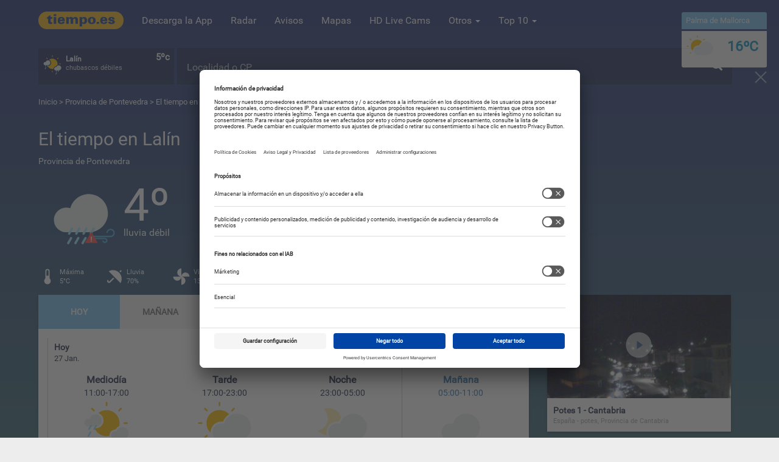

--- FILE ---
content_type: text/html; charset=UTF-8
request_url: https://www.tiempo.es/pontevedra-lalin-es0pv0025.html
body_size: 125528
content:
<!DOCTYPE html>
<!--[if lt IE 7]>
<html class="no-js lt-ie9 lt-ie8 lt-ie7"> <![endif]-->
<!--[if IE 7]>
<html class="no-js lt-ie9 lt-ie8"> <![endif]-->
<!--[if IE 8]>
<html class="no-js lt-ie9"> <![endif]-->
<!--[if gt IE 8]>
<html class="no-js"> <![endif]-->
<html lang="es">
    <head>
        <meta charset="utf-8">
        <meta http-equiv="X-UA-Compatible" content="IE=edge" />
        <meta name="google-site-verification" content="xU6DQit_2ZKl2sMSYlz-js4zZzpJohLkyfDix83W2O8" />
        <title>El Tiempo en Lalín (Pontevedra)</title>
                                                <meta name="description" content="El Tiempo en Lalín (Pontevedra) para hoy y los próximos 16 días con temperaturas y probabilidad de lluvia." />
                                <meta name="keywords" content="El tiempo en Lalín, tiempo en Lalín, el tiempo, Lalín, previsión del tiempo, temperaturas, lluvias, 16 días" />                <meta name="revisit-after" content="1 day" />
                                    <meta name="locality" content="Lalín, Provincia de Pontevedra, España" />
                                                        <meta property="og:image" content="https://www.tiempo.es/build/img/logo/tiempoes.jpg" />
                                    <meta property="og:description" content="El Tiempo en Lalín (Pontevedra) para hoy y los próximos 16 días con temperaturas y probabilidad de lluvia." />
                                <meta property="og:type" content="city" />
                                <meta property="og:title" content="El Tiempo en Lalín (Pontevedra)" />                <meta property="og:url" content="https://www.tiempo.es/pontevedra-lalin-es0pv0025.html" />
                <meta property="og:site_name" content="tiempo.es" />
                <meta property="og:locale" content="es_ES" />
                <meta property="og:locale:alternate" content="es_AR" />
                <meta property="og:locale:alternate" content="es_CO" />
                <meta property="og:locale:alternate" content="es_CL" />
                <meta property="og:locale:alternate" content="es_MX" />
                                    <meta property="og:latitude" content="42.65"/>
                                                    <meta property="og:longitude" content="-8.11667"/>
                                                    <meta name="og:locality" content="Lalín">
                                                    <meta name="og:country-name" content="España">
                
                                                        <meta name="twitter:card" content="summary_large_image" />
                <meta name="twitter:site" content="@mitiempoes" />
                <meta name="twitter:creator" content="@mitiempoes" />
                <meta name="twitter:title" content="El Tiempo en Lalín (Pontevedra)" />
                <meta name="twitter:description" content="El Tiempo en Lalín (Pontevedra) para hoy y los próximos 16 días con temperaturas y probabilidad de lluvia." />
                <meta name="twitter:image" content="https://www.tiempo.es/build/img/logo/tiempoes.jpg" />
                                                                        <meta name="robots" content="index, follow">
                    
            <link rel="canonical" href="https://www.tiempo.es/pontevedra-lalin-es0pv0025.html" />
                <meta name="viewport" content="width=device-width, initial-scale=1, minimal-ui=1">
                    <link rel="alternate" type="application/rss+xml" title="RSS" href="/pontevedra-lalin-es0pv0025-rss.xml" />
                <link rel="image_src" href="https://www.tiempo.es/build/img/logo/tiempoes.jpg" />
        <link rel="shortcut icon" href="/favicon.ico" type="image/x-icon">
        <link rel="icon" type="image/x-icon" href="/favicon.ico"/>

        <meta name="apple-mobile-web-app-capable" content="yes" />
        <meta name="apple-mobile-web-app-status-bar-style" content="black" />
        <meta name="apple-mobile-web-app-title" content="Tiempo.es" />

        <link rel="apple-touch-icon" sizes="57x57" href="/apple-icon-57x57.png"/>
        <link rel="apple-touch-icon" sizes="60x60" href="/apple-icon-60x60.png"/>
        <link rel="apple-touch-icon" sizes="72x72" href="/apple-icon-72x72.png"/>
        <link rel="apple-touch-icon" sizes="76x76" href="/apple-icon-76x76.png"/>
        <link rel="apple-touch-icon" sizes="114x114" href="/apple-icon-114x114.png"/>
        <link rel="apple-touch-icon" sizes="120x120" href="/apple-icon-120x120.png"/>
        <link rel="apple-touch-icon" sizes="144x144" href="/apple-icon-144x144.png"/>
        <link rel="apple-touch-icon" sizes="152x152" href="/apple-icon-152x152.png"/>
        <link rel="apple-touch-icon" sizes="180x180" href="/apple-icon-180x180.png"/>
        <link rel="icon" type="image/png" sizes="192x192"  href="/android-icon-192x192.png"/>
        <link rel="icon" type="image/png" sizes="32x32" href="/favicon-32x32.png"/>
        <link rel="icon" type="image/png" sizes="96x96" href="/favicon-96x96.png"/>
        <link rel="icon" type="image/png" sizes="16x16" href="/favicon-16x16.png"/>
        <link rel="manifest" href="/manifest.json"/>
        <meta name="msapplication-TileColor" content="#ffffff">
        <meta name="msapplication-TileImage" content="/ms-icon-144x144.png">
        <meta name="theme-color" content="#ffffff">
                        <link href="/build/css/css_frontend.css?v=1712234890616" rel="stylesheet" />
            <!--[if gte IE 9]
            <link href="/build/css/css_gteIE9.css?v=1712234890616" rel="stylesheet" />
            <![endif]-->
        
    <link href="/build/css/css_pred.css?v=1712234890616" rel="stylesheet" />

        <script id="usercentrics-cmp"
                data-settings-id="skQuftcqq"
                src="https://app.usercentrics.eu/browser-ui/latest/loader.js"
                data-tcf-enabled>
        </script>

        <script>
            var googletag = googletag || {};
            googletag.cmd = googletag.cmd || [];

            function UC_UI_recall() {
                if (typeof UC_UI !== "undefined") {
                    window.cmpuishownForced = true;

                    UC_UI.showSecondLayer().then(function () {
                        document.body.classList.remove('hide-cmp');
                    }).catch(function (error) {
                        console.error(error);
                    });
                }

                return false;
            }
        </script>



                    <!--[if lt IE 9]>
            <script src="/build/js/js_ltIE9.js?v=1643111638134"></script>
            <![endif]-->
                                        <!-- webcomponents polyfill -->
        <!--<script src="/build/js/js_webcomponents.js?v=1643111638134"></script>-->
        <!-- Polymer webcomponents -->
        <!--<link rel="import" href="/build/webcomponents/elements.html" /> -->
    </head>
    <body class="gradient day rain">
                                <header>
    <div class="container">
        <nav class="navbar navbar-default">
            <div class="navbar-header">
                <a href="/" class="logo-toggle" title="tiempo.es"><img src="/build/img/logo/tiempo-logo.png" alt="tiempo.es" title="tiempo.es" /></a>
                <button type="button" class="navbar-toggle" data-toggle="collapse" data-target="#mainNavigation">
                    <span class="icon-bar"></span>
                    <span class="icon-bar"></span>
                    <span class="icon-bar"></span>
                </button>
            </div>
            <div class="navbar-collapse collapse" id="mainNavigation">
                <ul class="nav navbar-nav navbar-left">
                    <li class="logo visible-sm visible-md visible-lg hidden-xs"><a href="/" title="tiempo.es"><img src="/build/img/logo/tiempo-logo.png" alt="tiempo.es" title="tiempo.es" /></a></li>
                    <li><a href="https://www.app.tiempo.es/" title="Descarga la App" target="_blank">Descarga la App</a></li>
                    <li><a href="/radar-de-lluvia/" title="Radar">Radar</a></li>
                    <li><a href="/avisos/" title="Avisos meteorológicos">Avisos </a></li>
                                        <li><a href="/mapas-meteorologicos.html" title="Mapas">Mapas</a></li>
                    <li><a href="/livecams/" title="HD Live Cams">HD Live Cams</a>
                    <li class="dropdown">
                        <a data-toggle="dropdown" class="dropdown-toggle" href="javascript:;" title="Otros">Otros <span class="caret"></span></a>
                        <ul class="dropdown-menu">
                            <li id="tmpTweb"><a href="/tiempo-en-tu-web" title="El tiempo en tu web"><div class="menu-icon widget"></div> Tiempo en tu Web</a></li>
                            <li><a href="/mundo/" title="Mundo"><div class="menu-icon mundo"></div> Mundo</a></li>
                            <li><a href="/playas/" title="Playas"><div class="menu-icon playas"></div> Playas</a></li>
                            <li role="separator" class="divider"></li>
<li class="headsection">Especiales festivos y eventos</li>
<li role="separator" class="divider"></li>
                                                                                                                                                            <li class="holy"><a href="/especial/festivales-de-musica.html" title="Festivales de música">Festivales de música</a></li>
            
                            <li role="separator" class="divider"></li>
                            <li class="divided"><a href="/especiales" title="Indice de especiales">Más especiales</a></li>
                        </ul>
                    </li>
                    <li class="dropdown">
                        <a data-toggle="dropdown" class="dropdown-toggle" href="javascript:;" title="Top 10">Top 10 <span class="caret"></span></a>
                        <ul class="dropdown-menu" id="top10">
                            <li
                                    data-symbol="63"
                                    data-temp-min="10"
                                    data-temp-max="16"
                                    data-city="Sevilla"
                                    data-url="/sevilla-sevilla-es0se0093.html"
                                ><a href="/sevilla-sevilla-es0se0093.html" title="El tiempo en Sevilla"><div class="icon"><svg><use xlink:href="/build/svg/wicons.svg#d_63"></use></svg></div><div class="name"><span style="color: #0b97c4">16ºC</span>
                                            &nbsp;&nbsp;
                                            Sevilla
                                        </div></a></li><li
                                    data-symbol="2"
                                    data-temp-min="13"
                                    data-temp-max="19"
                                    data-city="Valencia"
                                    data-url="/valencia-valencia-es0va0240.html"
                                ><a href="/valencia-valencia-es0va0240.html" title="El tiempo en Valencia"><div class="icon"><svg><use xlink:href="/build/svg/wicons.svg#d_2"></use></svg></div><div class="name"><span style="color: #0b97c4">19ºC</span>
                                            &nbsp;&nbsp;
                                            Valencia
                                        </div></a></li><li
                                    data-symbol="60"
                                    data-temp-min="9"
                                    data-temp-max="14"
                                    data-city="Barcelona"
                                    data-url="/barcelona-barcelona-es0bc0020.html"
                                ><a href="/barcelona-barcelona-es0bc0020.html" title="El tiempo en Barcelona"><div class="icon"><svg><use xlink:href="/build/svg/wicons.svg#d_60"></use></svg></div><div class="name"><span style="color: #0b97c4">14ºC</span>
                                            &nbsp;&nbsp;
                                            Barcelona
                                        </div></a></li><li
                                    data-symbol="60"
                                    data-temp-min="5"
                                    data-temp-max="9"
                                    data-city="Madrid"
                                    data-url="/madrid-madrid-es0ma0079.html"
                                ><a href="/madrid-madrid-es0ma0079.html" title="El tiempo en Madrid"><div class="icon"><svg><use xlink:href="/build/svg/wicons.svg#d_60"></use></svg></div><div class="name"><span style="color: #0b97c4">9ºC</span>
                                            &nbsp;&nbsp;
                                            Madrid
                                        </div></a></li><li
                                    data-symbol="3"
                                    data-temp-min="9"
                                    data-temp-max="12"
                                    data-city="Gijón"
                                    data-url="/asturias-gijon-es0as0024.html"
                                ><a href="/asturias-gijon-es0as0024.html" title="El tiempo en Gijón"><div class="icon"><svg><use xlink:href="/build/svg/wicons.svg#d_3"></use></svg></div><div class="name"><span style="color: #0b97c4">12ºC</span>
                                            &nbsp;&nbsp;
                                            Gijón
                                        </div></a></li><li
                                    data-symbol="2"
                                    data-temp-min="13"
                                    data-temp-max="18"
                                    data-city="Alicante"
                                    data-url="/alicante-alicante-es0al0013.html"
                                ><a href="/alicante-alicante-es0al0013.html" title="El tiempo en Alicante"><div class="icon"><svg><use xlink:href="/build/svg/wicons.svg#d_2"></use></svg></div><div class="name"><span style="color: #0b97c4">18ºC</span>
                                            &nbsp;&nbsp;
                                            Alicante
                                        </div></a></li><li
                                    data-symbol="0"
                                    data-temp-min="16"
                                    data-temp-max="19"
                                    data-city="Las Palmas de Gran Canaria"
                                    data-url="/las_palmas-las_palmas_de_gran_canaria-es0lp0016.html"
                                ><a href="/las_palmas-las_palmas_de_gran_canaria-es0lp0016.html" title="El tiempo en Las Palmas de Gran Canaria"><div class="icon"><svg><use xlink:href="/build/svg/wicons.svg#d_0"></use></svg></div><div class="name"><span style="color: #0b97c4">19ºC</span>
                                            &nbsp;&nbsp;
                                            Las Palmas de Gran Canaria
                                        </div></a></li><li
                                    data-symbol="2"
                                    data-temp-min="14"
                                    data-temp-max="16"
                                    data-city="Palma de Mallorca"
                                    data-url="/islas_baleares-palma_de_mallorca-es0ba0043.html"
                                ><a href="/islas_baleares-palma_de_mallorca-es0ba0043.html" title="El tiempo en Palma de Mallorca"><div class="icon"><svg><use xlink:href="/build/svg/wicons.svg#d_2"></use></svg></div><div class="name"><span style="color: #0b97c4">16ºC</span>
                                            &nbsp;&nbsp;
                                            Palma de Mallorca
                                        </div></a></li><li
                                    data-symbol="1"
                                    data-temp-min="13"
                                    data-temp-max="20"
                                    data-city="Murcia"
                                    data-url="/murcia-murcia-es0mu0031.html"
                                ><a href="/murcia-murcia-es0mu0031.html" title="El tiempo en Murcia"><div class="icon"><svg><use xlink:href="/build/svg/wicons.svg#d_1"></use></svg></div><div class="name"><span style="color: #0b97c4">20ºC</span>
                                            &nbsp;&nbsp;
                                            Murcia
                                        </div></a></li><li
                                    data-symbol="60"
                                    data-temp-min="13"
                                    data-temp-max="17"
                                    data-city="Málaga"
                                    data-url="/malaga-malaga-es0mg0067.html"
                                ><a href="/malaga-malaga-es0mg0067.html" title="El tiempo en Málaga"><div class="icon"><svg><use xlink:href="/build/svg/wicons.svg#d_60"></use></svg></div><div class="name"><span style="color: #0b97c4">17ºC</span>
                                            &nbsp;&nbsp;
                                            Málaga
                                        </div></a></li>                        </ul>
                    </li>
                </ul>
                            </div>
        </nav>
    </div>
</header>
                                    <div class="container" id="headerContainer">
    <div id="headerWidgets">
        <div class="widget-box" id="widget-3">
            <div class="caja geo">
            </div>
        </div>
        <div class="widget-box" id="widget-0">
            <div class="caja">
            </div>
        </div>
        <div class="widget-box" id="widget-1">
            <div class="caja">
            </div>
        </div>

        <div class="widget-box" id="widget-2" style="display: none;">
            <div class="caja"></div>
        </div>
    </div>
    <div id="search">
        <div class="form-group">
            <div id="cont-search">
                            </div>
        </div>
    </div>
</div>                <div id="breadcumb" class="container">
            <a href="/" rel="nofollow" title="Inicio">Inicio</a> &gt; <a
        href="/pontevedra-es3113208.html" title="Provincia de Pontevedra"> Provincia de Pontevedra </a> &gt;
    <h1>El tiempo
        en Lalín  (Provincia de Pontevedra)</h1>
        </div>
                <div class="container" id="mainPrediction">
    <div class="city">
        <div class="name">
            <h2>El tiempo en Lalín</h2>
            <div class="prov">
                <span class="cityExtend">Provincia de Pontevedra &nbsp;</span>
            </div>
        </div>
        <div class="social">

        </div>
    </div>
                        <div class="body">
        <div class="ico" style="position:relative;">
                            <div class="wind-flag">
                    <svg>
                        <use xlink:href="/build/svg/icons.svg#alert_wind"></use>
                    </svg>
                </div>
                        <svg><use xlink:href="/build/svg/wicons.svg#d_63"></use></svg>
        </div>
        <div class="temp" style="width:auto; max-width: 300px;">
            <div class="tmp">4º</div>
            <div class="txt">lluvia débil</div>
        </div>
        
        
<div class="advicesCont">
        <div class="advices">
        
                    <p>Lloverá de forma débil en las próximas horas</p>
        
                                                                                                                                                                                                                                                                                                                                                                                                                                                                                                                                                                                                                                                                                                <p> Posibilidad de rachas de viento hasta 50 km/h</p>
                        </div>
    </div>    </div>
    <div class="info">
        <div class="item">
            <div class="ico">
                <svg><use xlink:href="/build/svg/icons.svg#ic_white_temp"></use></svg>
            </div>
            <div class="txt">
                                    Máxima<br/>5°C
                            </div>
        </div>
        <div class="item">
            <div class="ico">
                <svg><use xlink:href="/build/svg/icons.svg#ic_white_rain"></use></svg>
            </div>
            <div class="txt">
                Lluvia<br/>70%
            </div>
        </div>
        <div class="item">
            <div class="ico">
                <svg><use xlink:href="/build/svg/icons.svg#ic_white_wind"></use></svg>
            </div>
            <div class="txt">
                Viento SO<br/>13 km/h
            </div>
        </div>
        <div class="item">
            <div class="ico">
                <svg><use xlink:href="/build/svg/icons.svg#ic_white_sunrise"></use></svg>
            </div>
            <div class="txt">
                Salida<br/>08:51
            </div>
        </div>
        <div class="item">
            <div class="ico">
                <svg><use xlink:href="/build/svg/icons.svg#ic_white_sunset"></use></svg>
            </div>
            <div class="txt">
                Puesta<br/>18:38
            </div>
        </div>
        <div class="item">
            <div class="ico">
                <svg><use xlink:href="/build/svg/icons.svg#ic_white_sun_hours"></use></svg>
            </div>
            <div class="txt">
                Horas<br/>0
            </div>
        </div>
    </div>
    
        
<div class="advicesContHor">
        <div class="advices">
        
                <div class="item">Lloverá de forma débil en las próximas horas</div>
        
                                                                                                                                                                                                                                                                                                                                                                                                                                                                                                                                                                                                                                                                                            <div class="item">Posibilidad de rachas de viento hasta 50 km/h</div>
                        </div>
    </div></div>            <div class="container">
            <div class="row">
                <div class="col-lg-9 col-md-9 col-sm-12 col-xs-12" id="contentLeft">
                        <div class="wrapper">
                


<!-- Desktop navigation menu -->
<div class="visible-sm visible-md visible-lg hidden-xs mainMenu" id="pred-search-desktop">
                    <a href="/pontevedra-lalin-es0pv0025.html" title="HOY">
        <div class="item pred active ">HOY</div>
    </a>
                <a href="/el-tiempo-manana/pontevedra-lalin-es0pv0025.html" title="MAÑANA">
        <div class="item pred  ">MAÑANA</div>
    </a>
                <a href="/el-tiempo-pasado-manana/pontevedra-lalin-es0pv0025.html" title="P. MAÑANA">
        <div class="item pred  ">P. MAÑANA</div>
    </a>
                <a href="/el-tiempo/para-7-dias/pontevedra-lalin-es0pv0025.html" title="7 DÍAS">
        <div class="item pred  ">7 DÍAS</div>
    </a>
                <a href="/el-tiempo/para-16-dias/pontevedra-lalin-es0pv0025.html" title="16 DÍAS">
        <div class="item pred  ">16 DÍAS</div>
    </a>
                <a href="/el-tiempo/por-horas/pontevedra-lalin-es0pv0025.html" title="HORAS">
        <div class="item pred  last">HORAS</div>
    </a>
    </div>




<!-- Mobile navigation menu -->
<div class="hidden-sm hidden-md hidden-lg visible-xs">
    <select name="pred-search" id="pred-search" class="form-control input-lg hidden-sm hidden-md hidden-lg visible-xs selectUrl">
                <option value="/pontevedra-lalin-es0pv0025.html" selected="selected">Hoy</option>
                <option value="/el-tiempo-manana/pontevedra-lalin-es0pv0025.html" >Mañana</option>
                <option value="/el-tiempo-pasado-manana/pontevedra-lalin-es0pv0025.html" >P. mañana</option>
                <option value="/el-tiempo/para-7-dias/pontevedra-lalin-es0pv0025.html" >7 días</option>
                <option value="/el-tiempo/para-16-dias/pontevedra-lalin-es0pv0025.html" >16 días</option>
                <option value="/el-tiempo/por-horas/pontevedra-lalin-es0pv0025.html" >Horas</option>
            </select>
</div>

                <div class="section">
    <div class="dayDivided">

        
            
                                                                                                
                                                                                                
                                        
                                                                
                
                                                                
            
                        
                            <div class="item divi">
                    <div class="dayy">
                                                    <strong>Hoy</strong><br/>27 Jan.
                                            </div>
                    <div class="head">Mediodía</div>
                    <div class="hours">11:00-17:00</div>
                    <div class="icon">
                                                    <div class="wind-flag">
                                <svg>
                                    <use xlink:href="/build/svg/icons.svg#alert_wind"></use>
                                </svg>
                            </div>
                                                <svg><use xlink:href="/build/svg/wicons.svg#d_80"></use></svg>
                    </div>
                    <div class="txt">chubascos débiles</div>
                                        <div class="temp">4°C</div>
                    <div class="maxmin">MAX.</div>
                </div>
            
                            <div class="item ">
                    <div class="dayy">
                                                    <strong>&nbsp;</strong><br/>&nbsp;
                                            </div>
                    <div class="head">Tarde</div>
                    <div class="hours">17:00-23:00</div>
                    <div class="icon">
                                                <svg><use xlink:href="/build/svg/wicons.svg#d_2"></use></svg>
                    </div>
                    <div class="txt">parcialmente nublado</div>
                                        <div class="temp">3°C</div>
                    <div class="maxmin">MAX.</div>
                </div>
            
                            <div class="item ">
                    <div class="dayy">
                                                    <strong>&nbsp;</strong><br/>&nbsp;
                                            </div>
                    <div class="head">Noche</div>
                    <div class="hours">23:00-05:00</div>
                    <div class="icon">
                                                    <div class="wind-flag">
                                <svg>
                                    <use xlink:href="/build/svg/icons.svg#alert_wind"></use>
                                </svg>
                            </div>
                                                <svg><use xlink:href="/build/svg/wicons.svg#n_60"></use></svg>
                    </div>
                    <div class="txt">lluvia débil</div>
                                        <div class="temp">3°C</div>
                    <div class="maxmin">MIN.</div>
                </div>
            
                                        <a href="/el-tiempo-manana/pontevedra-lalin-es0pv0025.html" class="it">
                    <div class="item divi">
                        <div class="dayy">
                                                            <strong>Mañana</strong><br/>28 Jan.
                                                    </div>
                        <div class="head">Mañana</div>
                        <div class="hours">05:00-11:00</div>
                        <div class="icon">
                                                            <div class="wind-flag">
                                    <svg>
                                        <use xlink:href="/build/svg/icons.svg#alert_wind"></use>
                                    </svg>
                                </div>
                                                        <svg><use xlink:href="/build/svg/wicons.svg#d_63"></use></svg>
                        </div>
                        <div class="txt">lluvia débil</div>
                                                <div class="temp">5°C</div>
                        <div class="maxmin">MAX.</div>
                    </div>
                </a>
            
            
            
            
            </div>
</div>
        <div id="hourGraph">
    <div class="buttons">
        <a href="javascript:;" id="show-tempGraph" class="active graphBtn" data-id="tempGraph" title="Temperatura">
            <div class="item">
                <div class="ico">
                    <svg><use xlink:href="/build/svg/icons.svg#ic_chart_temp_on" id="show-tempGraph-svg" class="graph-btn-svg"></use></svg>
                </div>
                <div class="txt">temperatura</div>
            </div>
        </a>
        <a href="javascript:;" id="show-rainGraph" class="graphBtn" data-id="rainGraph" title="Lluvias">
            <div class="item">
                <div class="ico">
                    <svg><use xlink:href="/build/svg/icons.svg#ic_chart_rain_off" id="show-rainGraph-svg" class="graph-btn-svg"></use></svg>
                </div>
                <div class="txt">lluvias</div>
            </div>
        </a>
        <a href="javascript:;" id="show-windGraph" class="graphBtn" data-id="windGraph" title="Viento">
            <div class="item">
                <div class="ico">
                    <svg><use xlink:href="/build/svg/icons.svg#ic_chart_wind_off" id="show-windGraph-svg" class="graph-btn-svg"></use></svg>
                </div>
                <div class="txt">viento</div>
            </div>
        </a>
        <a href="javascript:;" id="show-humGraph" class="graphBtn" data-id="humGraph" title="Humedad">
            <div class="item">
                <div class="ico">
                    <svg><use xlink:href="/build/svg/icons.svg#ic_chart_hum_off" id="show-humGraph-svg" class="graph-btn-svg"></use></svg>
                </div>
                <div class="txt">humedad</div>
            </div>
        </a>
    </div>
    <div class="graphWrapper scrollelem always-visible">
        <a href="/el-tiempo/por-horas/pontevedra-lalin-es0pv0025.html" title="ver más detalles">
            <!-- TEMP GRAPH -->
            <div id="tempGraph" class="tableGraph tempGraph">
                                    <div class="hourlink col">
                        <div class="bar" style="padding-top: 20px;">
                            <div class="date">4º</div>
                            <div class="sym" data-toggle="tooltip" data-placement="bottom" title="" data-original-title="nublado">
                                <svg><use xmlns:xlink="http://www.w3.org/1999/xlink" xlink:href="/build/svg/wicons.svg#n_3" class="graph-btn-svg"></use></svg>
                            </div>
                            <div class="b" style="height: 190px;"></div>
                        </div>
                                                                        <div class="hour">6:00</div>
                    </div>
                                    <div class="hourlink col">
                        <div class="bar" style="padding-top: 20px;">
                            <div class="date">4º</div>
                            <div class="sym" data-toggle="tooltip" data-placement="bottom" title="" data-original-title="nublado">
                                <svg><use xmlns:xlink="http://www.w3.org/1999/xlink" xlink:href="/build/svg/wicons.svg#n_3" class="graph-btn-svg"></use></svg>
                            </div>
                            <div class="b" style="height: 190px;"></div>
                        </div>
                                                                        <div class="hour">7:00</div>
                    </div>
                                    <div class="hourlink col">
                        <div class="bar" style="padding-top: 20px;">
                            <div class="date">4º</div>
                            <div class="sym" data-toggle="tooltip" data-placement="bottom" title="" data-original-title="nublado">
                                <svg><use xmlns:xlink="http://www.w3.org/1999/xlink" xlink:href="/build/svg/wicons.svg#n_3" class="graph-btn-svg"></use></svg>
                            </div>
                            <div class="b" style="height: 190px;"></div>
                        </div>
                                                                        <div class="hour">8:00</div>
                    </div>
                                    <div class="hourlink col">
                        <div class="bar" style="padding-top: 20px;">
                            <div class="date">4º</div>
                            <div class="sym" data-toggle="tooltip" data-placement="bottom" title="" data-original-title="chubascos débiles">
                                <svg><use xmlns:xlink="http://www.w3.org/1999/xlink" xlink:href="/build/svg/wicons.svg#d_80" class="graph-btn-svg"></use></svg>
                            </div>
                            <div class="b" style="height: 190px;"></div>
                        </div>
                                                                        <div class="hour">9:00</div>
                    </div>
                                    <div class="hourlink col">
                        <div class="bar" style="padding-top: 20px;">
                            <div class="date">4º</div>
                            <div class="sym" data-toggle="tooltip" data-placement="bottom" title="" data-original-title="lluvia débil">
                                <svg><use xmlns:xlink="http://www.w3.org/1999/xlink" xlink:href="/build/svg/wicons.svg#d_60" class="graph-btn-svg"></use></svg>
                            </div>
                            <div class="b" style="height: 190px;"></div>
                        </div>
                                                                        <div class="hour">10:00</div>
                    </div>
                                    <div class="hourlink col">
                        <div class="bar" style="padding-top: 20px;">
                            <div class="date">4º</div>
                            <div class="sym" data-toggle="tooltip" data-placement="bottom" title="" data-original-title="chubascos débiles">
                                <svg><use xmlns:xlink="http://www.w3.org/1999/xlink" xlink:href="/build/svg/wicons.svg#d_80" class="graph-btn-svg"></use></svg>
                            </div>
                            <div class="b" style="height: 190px;"></div>
                        </div>
                                                                        <div class="hour">11:00</div>
                    </div>
                                    <div class="hourlink col">
                        <div class="bar" style="padding-top: 20px;">
                            <div class="date">4º</div>
                            <div class="sym" data-toggle="tooltip" data-placement="bottom" title="" data-original-title="chubascos débiles">
                                <svg><use xmlns:xlink="http://www.w3.org/1999/xlink" xlink:href="/build/svg/wicons.svg#d_80" class="graph-btn-svg"></use></svg>
                            </div>
                            <div class="b" style="height: 190px;"></div>
                        </div>
                                                                        <div class="hour">12:00</div>
                    </div>
                                    <div class="hourlink col">
                        <div class="bar" style="padding-top: 190px;">
                            <div class="date">3º</div>
                            <div class="sym" data-toggle="tooltip" data-placement="bottom" title="" data-original-title="chubascos débiles">
                                <svg><use xmlns:xlink="http://www.w3.org/1999/xlink" xlink:href="/build/svg/wicons.svg#d_80" class="graph-btn-svg"></use></svg>
                            </div>
                            <div class="b" style="height: 20px;"></div>
                        </div>
                                                                        <div class="hour">13:00</div>
                    </div>
                                    <div class="hourlink col now">
                        <div class="bar" style="padding-top: 20px;">
                            <div class="date">4º</div>
                            <div class="sym" data-toggle="tooltip" data-placement="bottom" title="" data-original-title="lluvia débil">
                                <svg><use xmlns:xlink="http://www.w3.org/1999/xlink" xlink:href="/build/svg/wicons.svg#d_63" class="graph-btn-svg"></use></svg>
                            </div>
                            <div class="b" style="height: 190px;"></div>
                        </div>
                                                                                <input type="hidden" id="rowNowGraph" value="384" />                                                                         <div class="hour">14:00</div>
                    </div>
                                    <div class="hourlink col">
                        <div class="bar" style="padding-top: 20px;">
                            <div class="date">4º</div>
                            <div class="sym" data-toggle="tooltip" data-placement="bottom" title="" data-original-title="lluvia débil">
                                <svg><use xmlns:xlink="http://www.w3.org/1999/xlink" xlink:href="/build/svg/wicons.svg#d_63" class="graph-btn-svg"></use></svg>
                            </div>
                            <div class="b" style="height: 190px;"></div>
                        </div>
                                                                        <div class="hour">15:00</div>
                    </div>
                                    <div class="hourlink col">
                        <div class="bar" style="padding-top: 20px;">
                            <div class="date">4º</div>
                            <div class="sym" data-toggle="tooltip" data-placement="bottom" title="" data-original-title="nublado">
                                <svg><use xmlns:xlink="http://www.w3.org/1999/xlink" xlink:href="/build/svg/wicons.svg#d_3" class="graph-btn-svg"></use></svg>
                            </div>
                            <div class="b" style="height: 190px;"></div>
                        </div>
                                                                        <div class="hour">16:00</div>
                    </div>
                                    <div class="hourlink col">
                        <div class="bar" style="padding-top: 190px;">
                            <div class="date">3º</div>
                            <div class="sym" data-toggle="tooltip" data-placement="bottom" title="" data-original-title="nublado">
                                <svg><use xmlns:xlink="http://www.w3.org/1999/xlink" xlink:href="/build/svg/wicons.svg#d_3" class="graph-btn-svg"></use></svg>
                            </div>
                            <div class="b" style="height: 20px;"></div>
                        </div>
                                                                        <div class="hour">17:00</div>
                    </div>
                                    <div class="hourlink col">
                        <div class="bar" style="padding-top: 190px;">
                            <div class="date">3º</div>
                            <div class="sym" data-toggle="tooltip" data-placement="bottom" title="" data-original-title="nublado">
                                <svg><use xmlns:xlink="http://www.w3.org/1999/xlink" xlink:href="/build/svg/wicons.svg#d_3" class="graph-btn-svg"></use></svg>
                            </div>
                            <div class="b" style="height: 20px;"></div>
                        </div>
                                                                        <div class="hour">18:00</div>
                    </div>
                                    <div class="hourlink col">
                        <div class="bar" style="padding-top: 190px;">
                            <div class="date">3º</div>
                            <div class="sym" data-toggle="tooltip" data-placement="bottom" title="" data-original-title="parcialmente nublado">
                                <svg><use xmlns:xlink="http://www.w3.org/1999/xlink" xlink:href="/build/svg/wicons.svg#n_2" class="graph-btn-svg"></use></svg>
                            </div>
                            <div class="b" style="height: 20px;"></div>
                        </div>
                                                                        <div class="hour">19:00</div>
                    </div>
                                    <div class="hourlink col">
                        <div class="bar" style="padding-top: 190px;">
                            <div class="date">3º</div>
                            <div class="sym" data-toggle="tooltip" data-placement="bottom" title="" data-original-title="parcialmente nublado">
                                <svg><use xmlns:xlink="http://www.w3.org/1999/xlink" xlink:href="/build/svg/wicons.svg#n_2" class="graph-btn-svg"></use></svg>
                            </div>
                            <div class="b" style="height: 20px;"></div>
                        </div>
                                                                        <div class="hour">20:00</div>
                    </div>
                                    <div class="hourlink col">
                        <div class="bar" style="padding-top: 190px;">
                            <div class="date">3º</div>
                            <div class="sym" data-toggle="tooltip" data-placement="bottom" title="" data-original-title="parcialmente nublado">
                                <svg><use xmlns:xlink="http://www.w3.org/1999/xlink" xlink:href="/build/svg/wicons.svg#n_2" class="graph-btn-svg"></use></svg>
                            </div>
                            <div class="b" style="height: 20px;"></div>
                        </div>
                                                                        <div class="hour">21:00</div>
                    </div>
                                    <div class="hourlink col">
                        <div class="bar" style="padding-top: 190px;">
                            <div class="date">3º</div>
                            <div class="sym" data-toggle="tooltip" data-placement="bottom" title="" data-original-title="nublado">
                                <svg><use xmlns:xlink="http://www.w3.org/1999/xlink" xlink:href="/build/svg/wicons.svg#n_3" class="graph-btn-svg"></use></svg>
                            </div>
                            <div class="b" style="height: 20px;"></div>
                        </div>
                                                                        <div class="hour">22:00</div>
                    </div>
                                    <div class="hourlink col">
                        <div class="bar" style="padding-top: 190px;">
                            <div class="date">3º</div>
                            <div class="sym" data-toggle="tooltip" data-placement="bottom" title="" data-original-title="nublado">
                                <svg><use xmlns:xlink="http://www.w3.org/1999/xlink" xlink:href="/build/svg/wicons.svg#n_3" class="graph-btn-svg"></use></svg>
                            </div>
                            <div class="b" style="height: 20px;"></div>
                        </div>
                                                                        <div class="hour">23:00</div>
                    </div>
                                    <div class="hourlink col">
                        <div class="bar" style="padding-top: 190px;">
                            <div class="date">3º</div>
                            <div class="sym" data-toggle="tooltip" data-placement="bottom" title="" data-original-title="nublado">
                                <svg><use xmlns:xlink="http://www.w3.org/1999/xlink" xlink:href="/build/svg/wicons.svg#n_3" class="graph-btn-svg"></use></svg>
                            </div>
                            <div class="b" style="height: 20px;"></div>
                        </div>
                                                                        <div class="hour">00:00</div>
                    </div>
                                    <div class="hourlink col">
                        <div class="bar" style="padding-top: 190px;">
                            <div class="date">3º</div>
                            <div class="sym" data-toggle="tooltip" data-placement="bottom" title="" data-original-title="nublado">
                                <svg><use xmlns:xlink="http://www.w3.org/1999/xlink" xlink:href="/build/svg/wicons.svg#n_3" class="graph-btn-svg"></use></svg>
                            </div>
                            <div class="b" style="height: 20px;"></div>
                        </div>
                                                                        <div class="hour">1:00</div>
                    </div>
                                    <div class="hourlink col">
                        <div class="bar" style="padding-top: 190px;">
                            <div class="date">3º</div>
                            <div class="sym" data-toggle="tooltip" data-placement="bottom" title="" data-original-title="nublado">
                                <svg><use xmlns:xlink="http://www.w3.org/1999/xlink" xlink:href="/build/svg/wicons.svg#n_3" class="graph-btn-svg"></use></svg>
                            </div>
                            <div class="b" style="height: 20px;"></div>
                        </div>
                                                                        <div class="hour">2:00</div>
                    </div>
                                    <div class="hourlink col">
                        <div class="bar" style="padding-top: 190px;">
                            <div class="date">3º</div>
                            <div class="sym" data-toggle="tooltip" data-placement="bottom" title="" data-original-title="lluvia débil">
                                <svg><use xmlns:xlink="http://www.w3.org/1999/xlink" xlink:href="/build/svg/wicons.svg#n_60" class="graph-btn-svg"></use></svg>
                            </div>
                            <div class="b" style="height: 20px;"></div>
                        </div>
                                                                        <div class="hour">3:00</div>
                    </div>
                                    <div class="hourlink col">
                        <div class="bar" style="padding-top: 190px;">
                            <div class="date">3º</div>
                            <div class="sym" data-toggle="tooltip" data-placement="bottom" title="" data-original-title="lluvia débil">
                                <svg><use xmlns:xlink="http://www.w3.org/1999/xlink" xlink:href="/build/svg/wicons.svg#n_60" class="graph-btn-svg"></use></svg>
                            </div>
                            <div class="b" style="height: 20px;"></div>
                        </div>
                                                                        <div class="hour">4:00</div>
                    </div>
                                    <div class="hourlink col">
                        <div class="bar" style="padding-top: 190px;">
                            <div class="date">3º</div>
                            <div class="sym" data-toggle="tooltip" data-placement="bottom" title="" data-original-title="lluvia débil">
                                <svg><use xmlns:xlink="http://www.w3.org/1999/xlink" xlink:href="/build/svg/wicons.svg#n_63" class="graph-btn-svg"></use></svg>
                            </div>
                            <div class="b" style="height: 20px;"></div>
                        </div>
                                                                        <div class="hour">5:00</div>
                    </div>
                            </div>

            <!-- RAIN GRAPH -->
            <div id="rainGraph" class="tableGraph rainGraph">
                                    <div class="hourlink col">
                        <div class="bar" style="padding-top: 108px;">
                            <div class="date" data-toggle="tooltip" data-placement="top" title="" data-original-title="55% prob. de lluvia">55%</div>
                            <div class="b" style="height: 142px;"></div>
                        </div>
                                                <div class="hour">6:00</div>
                    </div>
                                    <div class="hourlink col">
                        <div class="bar" style="padding-top: 168px;">
                            <div class="date" data-toggle="tooltip" data-placement="top" title="" data-original-title="30% prob. de lluvia">30%</div>
                            <div class="b" style="height: 82px;"></div>
                        </div>
                                                <div class="hour">7:00</div>
                    </div>
                                    <div class="hourlink col">
                        <div class="bar" style="padding-top: 144px;">
                            <div class="date" data-toggle="tooltip" data-placement="top" title="" data-original-title="40% prob. de lluvia">40%</div>
                            <div class="b" style="height: 106px;"></div>
                        </div>
                                                <div class="hour">8:00</div>
                    </div>
                                    <div class="hourlink col">
                        <div class="bar" style="padding-top: 24px;">
                            <div class="date" data-toggle="tooltip" data-placement="top" title="" data-original-title="90% prob. de lluvia">90%</div>
                            <div class="b" style="height: 226px;"></div>
                        </div>
                                                <div class="hour">9:00</div>
                    </div>
                                    <div class="hourlink col">
                        <div class="bar" style="padding-top: 24px;">
                            <div class="date" data-toggle="tooltip" data-placement="top" title="" data-original-title="90% prob. de lluvia">90%</div>
                            <div class="b" style="height: 226px;"></div>
                        </div>
                                                <div class="hour">10:00</div>
                    </div>
                                    <div class="hourlink col">
                        <div class="bar" style="padding-top: 24px;">
                            <div class="date" data-toggle="tooltip" data-placement="top" title="" data-original-title="90% prob. de lluvia">90%</div>
                            <div class="b" style="height: 226px;"></div>
                        </div>
                                                <div class="hour">11:00</div>
                    </div>
                                    <div class="hourlink col">
                        <div class="bar" style="padding-top: 24px;">
                            <div class="date" data-toggle="tooltip" data-placement="top" title="" data-original-title="90% prob. de lluvia">90%</div>
                            <div class="b" style="height: 226px;"></div>
                        </div>
                                                <div class="hour">12:00</div>
                    </div>
                                    <div class="hourlink col">
                        <div class="bar" style="padding-top: 24px;">
                            <div class="date" data-toggle="tooltip" data-placement="top" title="" data-original-title="90% prob. de lluvia">90%</div>
                            <div class="b" style="height: 226px;"></div>
                        </div>
                                                <div class="hour">13:00</div>
                    </div>
                                    <div class="hourlink col now">
                        <div class="bar" style="padding-top: 60px;">
                            <div class="date" data-toggle="tooltip" data-placement="top" title="" data-original-title="75% prob. de lluvia">75%</div>
                            <div class="b" style="height: 190px;"></div>
                        </div>
                                                <div class="hour">14:00</div>
                    </div>
                                    <div class="hourlink col">
                        <div class="bar" style="padding-top: 60px;">
                            <div class="date" data-toggle="tooltip" data-placement="top" title="" data-original-title="75% prob. de lluvia">75%</div>
                            <div class="b" style="height: 190px;"></div>
                        </div>
                                                <div class="hour">15:00</div>
                    </div>
                                    <div class="hourlink col">
                        <div class="bar" style="padding-top: 168px;">
                            <div class="date" data-toggle="tooltip" data-placement="top" title="" data-original-title="30% prob. de lluvia">30%</div>
                            <div class="b" style="height: 82px;"></div>
                        </div>
                                                <div class="hour">16:00</div>
                    </div>
                                    <div class="hourlink col">
                        <div class="bar" style="padding-top: 168px;">
                            <div class="date" data-toggle="tooltip" data-placement="top" title="" data-original-title="30% prob. de lluvia">30%</div>
                            <div class="b" style="height: 82px;"></div>
                        </div>
                                                <div class="hour">17:00</div>
                    </div>
                                    <div class="hourlink col">
                        <div class="bar" style="padding-top: 168px;">
                            <div class="date" data-toggle="tooltip" data-placement="top" title="" data-original-title="30% prob. de lluvia">30%</div>
                            <div class="b" style="height: 82px;"></div>
                        </div>
                                                <div class="hour">18:00</div>
                    </div>
                                    <div class="hourlink col">
                        <div class="bar" style="padding-top: 168px;">
                            <div class="date" data-toggle="tooltip" data-placement="top" title="" data-original-title="30% prob. de lluvia">30%</div>
                            <div class="b" style="height: 82px;"></div>
                        </div>
                                                <div class="hour">19:00</div>
                    </div>
                                    <div class="hourlink col">
                        <div class="bar" style="padding-top: 192px;">
                            <div class="date" data-toggle="tooltip" data-placement="top" title="" data-original-title="20% prob. de lluvia">20%</div>
                            <div class="b" style="height: 58px;"></div>
                        </div>
                                                <div class="hour">20:00</div>
                    </div>
                                    <div class="hourlink col">
                        <div class="bar" style="padding-top: 204px;">
                            <div class="date" data-toggle="tooltip" data-placement="top" title="" data-original-title="15% prob. de lluvia">15%</div>
                            <div class="b" style="height: 46px;"></div>
                        </div>
                                                <div class="hour">21:00</div>
                    </div>
                                    <div class="hourlink col">
                        <div class="bar" style="padding-top: 192px;">
                            <div class="date" data-toggle="tooltip" data-placement="top" title="" data-original-title="20% prob. de lluvia">20%</div>
                            <div class="b" style="height: 58px;"></div>
                        </div>
                                                <div class="hour">22:00</div>
                    </div>
                                    <div class="hourlink col">
                        <div class="bar" style="padding-top: 204px;">
                            <div class="date" data-toggle="tooltip" data-placement="top" title="" data-original-title="15% prob. de lluvia">15%</div>
                            <div class="b" style="height: 46px;"></div>
                        </div>
                                                <div class="hour">23:00</div>
                    </div>
                                    <div class="hourlink col">
                        <div class="bar" style="padding-top: 204px;">
                            <div class="date" data-toggle="tooltip" data-placement="top" title="" data-original-title="15% prob. de lluvia">15%</div>
                            <div class="b" style="height: 46px;"></div>
                        </div>
                                                <div class="hour">00:00</div>
                    </div>
                                    <div class="hourlink col">
                        <div class="bar" style="padding-top: 216px;">
                            <div class="date" data-toggle="tooltip" data-placement="top" title="" data-original-title="10% prob. de lluvia">10%</div>
                            <div class="b" style="height: 34px;"></div>
                        </div>
                                                <div class="hour">1:00</div>
                    </div>
                                    <div class="hourlink col">
                        <div class="bar" style="padding-top: 156px;">
                            <div class="date" data-toggle="tooltip" data-placement="top" title="" data-original-title="35% prob. de lluvia">35%</div>
                            <div class="b" style="height: 94px;"></div>
                        </div>
                                                <div class="hour">2:00</div>
                    </div>
                                    <div class="hourlink col">
                        <div class="bar" style="padding-top: 24px;">
                            <div class="date" data-toggle="tooltip" data-placement="top" title="" data-original-title="90% prob. de lluvia">90%</div>
                            <div class="b" style="height: 226px;"></div>
                        </div>
                                                <div class="hour">3:00</div>
                    </div>
                                    <div class="hourlink col">
                        <div class="bar" style="padding-top: 24px;">
                            <div class="date" data-toggle="tooltip" data-placement="top" title="" data-original-title="90% prob. de lluvia">90%</div>
                            <div class="b" style="height: 226px;"></div>
                        </div>
                                                <div class="hour">4:00</div>
                    </div>
                                    <div class="hourlink col">
                        <div class="bar" style="padding-top: 24px;">
                            <div class="date" data-toggle="tooltip" data-placement="top" title="" data-original-title="90% prob. de lluvia">90%</div>
                            <div class="b" style="height: 226px;"></div>
                        </div>
                                                <div class="hour">5:00</div>
                    </div>
                            </div>

            <!-- WIND GRAPH -->
            <div id="windGraph" class="tableGraph windGraph">
                                    <div class="hourlink col">
                        <div class="bar" style="padding-top: 94px;">
                            <div class="date">17<br/>km/h</div>
                            <div class="sym" data-toggle="tooltip" data-placement="top" title="" data-original-title="17 km/h SO">
                                <svg><use xmlns:xlink="http://www.w3.org/1999/xlink" xlink:href="/build/svg/icons.svg#wind_SO"></use></svg>
                            </div>
                            <div class="b" style="height: 106px;"></div>
                        </div>
                                                <div class="hour">6:00</div>
                    </div>
                                    <div class="hourlink col">
                        <div class="bar" style="padding-top: 118px;">
                            <div class="date">15<br/>km/h</div>
                            <div class="sym" data-toggle="tooltip" data-placement="top" title="" data-original-title="15 km/h SO">
                                <svg><use xmlns:xlink="http://www.w3.org/1999/xlink" xlink:href="/build/svg/icons.svg#wind_SO"></use></svg>
                            </div>
                            <div class="b" style="height: 82px;"></div>
                        </div>
                                                <div class="hour">7:00</div>
                    </div>
                                    <div class="hourlink col">
                        <div class="bar" style="padding-top: 166px;">
                            <div class="date">11<br/>km/h</div>
                            <div class="sym" data-toggle="tooltip" data-placement="top" title="" data-original-title="11 km/h SO">
                                <svg><use xmlns:xlink="http://www.w3.org/1999/xlink" xlink:href="/build/svg/icons.svg#wind_SO"></use></svg>
                            </div>
                            <div class="b" style="height: 34px;"></div>
                        </div>
                                                <div class="hour">8:00</div>
                    </div>
                                    <div class="hourlink col">
                        <div class="bar" style="padding-top: 178px;">
                            <div class="date">10<br/>km/h</div>
                            <div class="sym" data-toggle="tooltip" data-placement="top" title="" data-original-title="10 km/h SO">
                                <svg><use xmlns:xlink="http://www.w3.org/1999/xlink" xlink:href="/build/svg/icons.svg#wind_SO"></use></svg>
                            </div>
                            <div class="b" style="height: 22px;"></div>
                        </div>
                                                <div class="hour">9:00</div>
                    </div>
                                    <div class="hourlink col">
                        <div class="bar" style="padding-top: 178px;">
                            <div class="date">10<br/>km/h</div>
                            <div class="sym" data-toggle="tooltip" data-placement="top" title="" data-original-title="10 km/h SO">
                                <svg><use xmlns:xlink="http://www.w3.org/1999/xlink" xlink:href="/build/svg/icons.svg#wind_SO"></use></svg>
                            </div>
                            <div class="b" style="height: 22px;"></div>
                        </div>
                                                <div class="hour">10:00</div>
                    </div>
                                    <div class="hourlink col">
                        <div class="bar" style="padding-top: 166px;">
                            <div class="date">11<br/>km/h</div>
                            <div class="sym" data-toggle="tooltip" data-placement="top" title="" data-original-title="11 km/h SO">
                                <svg><use xmlns:xlink="http://www.w3.org/1999/xlink" xlink:href="/build/svg/icons.svg#wind_SO"></use></svg>
                            </div>
                            <div class="b" style="height: 34px;"></div>
                        </div>
                                                <div class="hour">11:00</div>
                    </div>
                                    <div class="hourlink col">
                        <div class="bar" style="padding-top: 154px;">
                            <div class="date">12<br/>km/h</div>
                            <div class="sym" data-toggle="tooltip" data-placement="top" title="" data-original-title="12 km/h SO">
                                <svg><use xmlns:xlink="http://www.w3.org/1999/xlink" xlink:href="/build/svg/icons.svg#wind_SO"></use></svg>
                            </div>
                            <div class="b" style="height: 46px;"></div>
                        </div>
                                                <div class="hour">12:00</div>
                    </div>
                                    <div class="hourlink col">
                        <div class="bar" style="padding-top: 142px;">
                            <div class="date">13<br/>km/h</div>
                            <div class="sym" data-toggle="tooltip" data-placement="top" title="" data-original-title="13 km/h SO">
                                <svg><use xmlns:xlink="http://www.w3.org/1999/xlink" xlink:href="/build/svg/icons.svg#wind_SO"></use></svg>
                            </div>
                            <div class="b" style="height: 58px;"></div>
                        </div>
                                                <div class="hour">13:00</div>
                    </div>
                                    <div class="hourlink col now">
                        <div class="bar" style="padding-top: 118px;">
                            <div class="date">15<br/>km/h</div>
                            <div class="sym" data-toggle="tooltip" data-placement="top" title="" data-original-title="15 km/h SO">
                                <svg><use xmlns:xlink="http://www.w3.org/1999/xlink" xlink:href="/build/svg/icons.svg#wind_SO"></use></svg>
                            </div>
                            <div class="b" style="height: 82px;"></div>
                        </div>
                                                <div class="hour">14:00</div>
                    </div>
                                    <div class="hourlink col">
                        <div class="bar" style="padding-top: 118px;">
                            <div class="date">15<br/>km/h</div>
                            <div class="sym" data-toggle="tooltip" data-placement="top" title="" data-original-title="15 km/h SO">
                                <svg><use xmlns:xlink="http://www.w3.org/1999/xlink" xlink:href="/build/svg/icons.svg#wind_SO"></use></svg>
                            </div>
                            <div class="b" style="height: 82px;"></div>
                        </div>
                                                <div class="hour">15:00</div>
                    </div>
                                    <div class="hourlink col">
                        <div class="bar" style="padding-top: 118px;">
                            <div class="date">15<br/>km/h</div>
                            <div class="sym" data-toggle="tooltip" data-placement="top" title="" data-original-title="15 km/h SO">
                                <svg><use xmlns:xlink="http://www.w3.org/1999/xlink" xlink:href="/build/svg/icons.svg#wind_SO"></use></svg>
                            </div>
                            <div class="b" style="height: 82px;"></div>
                        </div>
                                                <div class="hour">16:00</div>
                    </div>
                                    <div class="hourlink col">
                        <div class="bar" style="padding-top: 142px;">
                            <div class="date">13<br/>km/h</div>
                            <div class="sym" data-toggle="tooltip" data-placement="top" title="" data-original-title="13 km/h SO">
                                <svg><use xmlns:xlink="http://www.w3.org/1999/xlink" xlink:href="/build/svg/icons.svg#wind_SO"></use></svg>
                            </div>
                            <div class="b" style="height: 58px;"></div>
                        </div>
                                                <div class="hour">17:00</div>
                    </div>
                                    <div class="hourlink col">
                        <div class="bar" style="padding-top: 178px;">
                            <div class="date">10<br/>km/h</div>
                            <div class="sym" data-toggle="tooltip" data-placement="top" title="" data-original-title="10 km/h SO">
                                <svg><use xmlns:xlink="http://www.w3.org/1999/xlink" xlink:href="/build/svg/icons.svg#wind_SO"></use></svg>
                            </div>
                            <div class="b" style="height: 22px;"></div>
                        </div>
                                                <div class="hour">18:00</div>
                    </div>
                                    <div class="hourlink col">
                        <div class="bar" style="padding-top: 190px;">
                            <div class="date">9<br/>km/h</div>
                            <div class="sym" data-toggle="tooltip" data-placement="top" title="" data-original-title="9 km/h S">
                                <svg><use xmlns:xlink="http://www.w3.org/1999/xlink" xlink:href="/build/svg/icons.svg#wind_S"></use></svg>
                            </div>
                            <div class="b" style="height: 10px;"></div>
                        </div>
                                                <div class="hour">19:00</div>
                    </div>
                                    <div class="hourlink col">
                        <div class="bar" style="padding-top: 190px;">
                            <div class="date">9<br/>km/h</div>
                            <div class="sym" data-toggle="tooltip" data-placement="top" title="" data-original-title="9 km/h S">
                                <svg><use xmlns:xlink="http://www.w3.org/1999/xlink" xlink:href="/build/svg/icons.svg#wind_S"></use></svg>
                            </div>
                            <div class="b" style="height: 10px;"></div>
                        </div>
                                                <div class="hour">20:00</div>
                    </div>
                                    <div class="hourlink col">
                        <div class="bar" style="padding-top: 178px;">
                            <div class="date">10<br/>km/h</div>
                            <div class="sym" data-toggle="tooltip" data-placement="top" title="" data-original-title="10 km/h S">
                                <svg><use xmlns:xlink="http://www.w3.org/1999/xlink" xlink:href="/build/svg/icons.svg#wind_S"></use></svg>
                            </div>
                            <div class="b" style="height: 22px;"></div>
                        </div>
                                                <div class="hour">21:00</div>
                    </div>
                                    <div class="hourlink col">
                        <div class="bar" style="padding-top: 178px;">
                            <div class="date">10<br/>km/h</div>
                            <div class="sym" data-toggle="tooltip" data-placement="top" title="" data-original-title="10 km/h S">
                                <svg><use xmlns:xlink="http://www.w3.org/1999/xlink" xlink:href="/build/svg/icons.svg#wind_S"></use></svg>
                            </div>
                            <div class="b" style="height: 22px;"></div>
                        </div>
                                                <div class="hour">22:00</div>
                    </div>
                                    <div class="hourlink col">
                        <div class="bar" style="padding-top: 142px;">
                            <div class="date">13<br/>km/h</div>
                            <div class="sym" data-toggle="tooltip" data-placement="top" title="" data-original-title="13 km/h SE">
                                <svg><use xmlns:xlink="http://www.w3.org/1999/xlink" xlink:href="/build/svg/icons.svg#wind_SE"></use></svg>
                            </div>
                            <div class="b" style="height: 58px;"></div>
                        </div>
                                                <div class="hour">23:00</div>
                    </div>
                                    <div class="hourlink col">
                        <div class="bar" style="padding-top: 118px;">
                            <div class="date">15<br/>km/h</div>
                            <div class="sym" data-toggle="tooltip" data-placement="top" title="" data-original-title="15 km/h SE">
                                <svg><use xmlns:xlink="http://www.w3.org/1999/xlink" xlink:href="/build/svg/icons.svg#wind_SE"></use></svg>
                            </div>
                            <div class="b" style="height: 82px;"></div>
                        </div>
                                                <div class="hour">00:00</div>
                    </div>
                                    <div class="hourlink col">
                        <div class="bar" style="padding-top: 106px;">
                            <div class="date">16<br/>km/h</div>
                            <div class="sym" data-toggle="tooltip" data-placement="top" title="" data-original-title="16 km/h SE">
                                <svg><use xmlns:xlink="http://www.w3.org/1999/xlink" xlink:href="/build/svg/icons.svg#wind_SE"></use></svg>
                            </div>
                            <div class="b" style="height: 94px;"></div>
                        </div>
                                                <div class="hour">1:00</div>
                    </div>
                                    <div class="hourlink col">
                        <div class="bar" style="padding-top: 94px;">
                            <div class="date">17<br/>km/h</div>
                            <div class="sym" data-toggle="tooltip" data-placement="top" title="" data-original-title="17 km/h SE">
                                <svg><use xmlns:xlink="http://www.w3.org/1999/xlink" xlink:href="/build/svg/icons.svg#wind_SE"></use></svg>
                            </div>
                            <div class="b" style="height: 106px;"></div>
                        </div>
                                                <div class="hour">2:00</div>
                    </div>
                                    <div class="hourlink col">
                        <div class="bar" style="padding-top: 130px;">
                            <div class="date">14<br/>km/h</div>
                            <div class="sym" data-toggle="tooltip" data-placement="top" title="" data-original-title="14 km/h SE">
                                <svg><use xmlns:xlink="http://www.w3.org/1999/xlink" xlink:href="/build/svg/icons.svg#wind_SE"></use></svg>
                            </div>
                            <div class="b" style="height: 70px;"></div>
                        </div>
                                                <div class="hour">3:00</div>
                    </div>
                                    <div class="hourlink col">
                        <div class="bar" style="padding-top: 10px;">
                            <div class="date">24<br/>km/h</div>
                            <div class="sym" data-toggle="tooltip" data-placement="top" title="" data-original-title="24 km/h SE">
                                <svg><use xmlns:xlink="http://www.w3.org/1999/xlink" xlink:href="/build/svg/icons.svg#wind_SE"></use></svg>
                            </div>
                            <div class="b" style="height: 190px;"></div>
                        </div>
                                                <div class="hour">4:00</div>
                    </div>
                                    <div class="hourlink col">
                        <div class="bar" style="padding-top: 46px;">
                            <div class="date">21<br/>km/h</div>
                            <div class="sym" data-toggle="tooltip" data-placement="top" title="" data-original-title="21 km/h SE">
                                <svg><use xmlns:xlink="http://www.w3.org/1999/xlink" xlink:href="/build/svg/icons.svg#wind_SE"></use></svg>
                            </div>
                            <div class="b" style="height: 154px;"></div>
                        </div>
                                                <div class="hour">5:00</div>
                    </div>
                            </div>

            <!-- HUM GRAPH -->
            <div id="humGraph" class="tableGraph humGraph">
                                    <div class="hourlink col">
                        <div class="hv">
                            <div class="hpa">996<br/>hPa</div>
                            <div class="bar" style="padding-top: 26px;">
                                <div class="date" data-toggle="tooltip" data-placement="top" title="" data-original-title="88% humedad">88%</div>
                                <div class="b" style="height: 204px;"></div>
                            </div>
                        </div>
                                                <div class="hour">6:00</div>
                    </div>
                                    <div class="hourlink col">
                        <div class="hv">
                            <div class="hpa">995<br/>hPa</div>
                            <div class="bar" style="padding-top: 22px;">
                                <div class="date" data-toggle="tooltip" data-placement="top" title="" data-original-title="90% humedad">90%</div>
                                <div class="b" style="height: 208px;"></div>
                            </div>
                        </div>
                                                <div class="hour">7:00</div>
                    </div>
                                    <div class="hourlink col">
                        <div class="hv">
                            <div class="hpa">995<br/>hPa</div>
                            <div class="bar" style="padding-top: 20px;">
                                <div class="date" data-toggle="tooltip" data-placement="top" title="" data-original-title="91% humedad">91%</div>
                                <div class="b" style="height: 210px;"></div>
                            </div>
                        </div>
                                                <div class="hour">8:00</div>
                    </div>
                                    <div class="hourlink col">
                        <div class="hv">
                            <div class="hpa">996<br/>hPa</div>
                            <div class="bar" style="padding-top: 20px;">
                                <div class="date" data-toggle="tooltip" data-placement="top" title="" data-original-title="91% humedad">91%</div>
                                <div class="b" style="height: 210px;"></div>
                            </div>
                        </div>
                                                <div class="hour">9:00</div>
                    </div>
                                    <div class="hourlink col">
                        <div class="hv">
                            <div class="hpa">996<br/>hPa</div>
                            <div class="bar" style="padding-top: 20px;">
                                <div class="date" data-toggle="tooltip" data-placement="top" title="" data-original-title="91% humedad">91%</div>
                                <div class="b" style="height: 210px;"></div>
                            </div>
                        </div>
                                                <div class="hour">10:00</div>
                    </div>
                                    <div class="hourlink col">
                        <div class="hv">
                            <div class="hpa">997<br/>hPa</div>
                            <div class="bar" style="padding-top: 22px;">
                                <div class="date" data-toggle="tooltip" data-placement="top" title="" data-original-title="90% humedad">90%</div>
                                <div class="b" style="height: 208px;"></div>
                            </div>
                        </div>
                                                <div class="hour">11:00</div>
                    </div>
                                    <div class="hourlink col">
                        <div class="hv">
                            <div class="hpa">996<br/>hPa</div>
                            <div class="bar" style="padding-top: 24px;">
                                <div class="date" data-toggle="tooltip" data-placement="top" title="" data-original-title="89% humedad">89%</div>
                                <div class="b" style="height: 206px;"></div>
                            </div>
                        </div>
                                                <div class="hour">12:00</div>
                    </div>
                                    <div class="hourlink col">
                        <div class="hv">
                            <div class="hpa">996<br/>hPa</div>
                            <div class="bar" style="padding-top: 22px;">
                                <div class="date" data-toggle="tooltip" data-placement="top" title="" data-original-title="90% humedad">90%</div>
                                <div class="b" style="height: 208px;"></div>
                            </div>
                        </div>
                                                <div class="hour">13:00</div>
                    </div>
                                    <div class="hourlink col now">
                        <div class="hv">
                            <div class="hpa">996<br/>hPa</div>
                            <div class="bar" style="padding-top: 29px;">
                                <div class="date" data-toggle="tooltip" data-placement="top" title="" data-original-title="87% humedad">87%</div>
                                <div class="b" style="height: 201px;"></div>
                            </div>
                        </div>
                                                <div class="hour">14:00</div>
                    </div>
                                    <div class="hourlink col">
                        <div class="hv">
                            <div class="hpa">997<br/>hPa</div>
                            <div class="bar" style="padding-top: 31px;">
                                <div class="date" data-toggle="tooltip" data-placement="top" title="" data-original-title="86% humedad">86%</div>
                                <div class="b" style="height: 199px;"></div>
                            </div>
                        </div>
                                                <div class="hour">15:00</div>
                    </div>
                                    <div class="hourlink col">
                        <div class="hv">
                            <div class="hpa">997<br/>hPa</div>
                            <div class="bar" style="padding-top: 33px;">
                                <div class="date" data-toggle="tooltip" data-placement="top" title="" data-original-title="85% humedad">85%</div>
                                <div class="b" style="height: 197px;"></div>
                            </div>
                        </div>
                                                <div class="hour">16:00</div>
                    </div>
                                    <div class="hourlink col">
                        <div class="hv">
                            <div class="hpa">998<br/>hPa</div>
                            <div class="bar" style="padding-top: 31px;">
                                <div class="date" data-toggle="tooltip" data-placement="top" title="" data-original-title="86% humedad">86%</div>
                                <div class="b" style="height: 199px;"></div>
                            </div>
                        </div>
                                                <div class="hour">17:00</div>
                    </div>
                                    <div class="hourlink col">
                        <div class="hv">
                            <div class="hpa">999<br/>hPa</div>
                            <div class="bar" style="padding-top: 24px;">
                                <div class="date" data-toggle="tooltip" data-placement="top" title="" data-original-title="89% humedad">89%</div>
                                <div class="b" style="height: 206px;"></div>
                            </div>
                        </div>
                                                <div class="hour">18:00</div>
                    </div>
                                    <div class="hourlink col">
                        <div class="hv">
                            <div class="hpa">1000<br/>hPa</div>
                            <div class="bar" style="padding-top: 22px;">
                                <div class="date" data-toggle="tooltip" data-placement="top" title="" data-original-title="90% humedad">90%</div>
                                <div class="b" style="height: 208px;"></div>
                            </div>
                        </div>
                                                <div class="hour">19:00</div>
                    </div>
                                    <div class="hourlink col">
                        <div class="hv">
                            <div class="hpa">1000<br/>hPa</div>
                            <div class="bar" style="padding-top: 22px;">
                                <div class="date" data-toggle="tooltip" data-placement="top" title="" data-original-title="90% humedad">90%</div>
                                <div class="b" style="height: 208px;"></div>
                            </div>
                        </div>
                                                <div class="hour">20:00</div>
                    </div>
                                    <div class="hourlink col">
                        <div class="hv">
                            <div class="hpa">1000<br/>hPa</div>
                            <div class="bar" style="padding-top: 20px;">
                                <div class="date" data-toggle="tooltip" data-placement="top" title="" data-original-title="91% humedad">91%</div>
                                <div class="b" style="height: 210px;"></div>
                            </div>
                        </div>
                                                <div class="hour">21:00</div>
                    </div>
                                    <div class="hourlink col">
                        <div class="hv">
                            <div class="hpa">1000<br/>hPa</div>
                            <div class="bar" style="padding-top: 20px;">
                                <div class="date" data-toggle="tooltip" data-placement="top" title="" data-original-title="91% humedad">91%</div>
                                <div class="b" style="height: 210px;"></div>
                            </div>
                        </div>
                                                <div class="hour">22:00</div>
                    </div>
                                    <div class="hourlink col">
                        <div class="hv">
                            <div class="hpa">998<br/>hPa</div>
                            <div class="bar" style="padding-top: 18px;">
                                <div class="date" data-toggle="tooltip" data-placement="top" title="" data-original-title="92% humedad">92%</div>
                                <div class="b" style="height: 212px;"></div>
                            </div>
                        </div>
                                                <div class="hour">23:00</div>
                    </div>
                                    <div class="hourlink col">
                        <div class="hv">
                            <div class="hpa">997<br/>hPa</div>
                            <div class="bar" style="padding-top: 22px;">
                                <div class="date" data-toggle="tooltip" data-placement="top" title="" data-original-title="90% humedad">90%</div>
                                <div class="b" style="height: 208px;"></div>
                            </div>
                        </div>
                                                <div class="hour">00:00</div>
                    </div>
                                    <div class="hourlink col">
                        <div class="hv">
                            <div class="hpa">995<br/>hPa</div>
                            <div class="bar" style="padding-top: 26px;">
                                <div class="date" data-toggle="tooltip" data-placement="top" title="" data-original-title="88% humedad">88%</div>
                                <div class="b" style="height: 204px;"></div>
                            </div>
                        </div>
                                                <div class="hour">1:00</div>
                    </div>
                                    <div class="hourlink col">
                        <div class="hv">
                            <div class="hpa">993<br/>hPa</div>
                            <div class="bar" style="padding-top: 24px;">
                                <div class="date" data-toggle="tooltip" data-placement="top" title="" data-original-title="89% humedad">89%</div>
                                <div class="b" style="height: 206px;"></div>
                            </div>
                        </div>
                                                <div class="hour">2:00</div>
                    </div>
                                    <div class="hourlink col">
                        <div class="hv">
                            <div class="hpa">991<br/>hPa</div>
                            <div class="bar" style="padding-top: 18px;">
                                <div class="date" data-toggle="tooltip" data-placement="top" title="" data-original-title="92% humedad">92%</div>
                                <div class="b" style="height: 212px;"></div>
                            </div>
                        </div>
                                                <div class="hour">3:00</div>
                    </div>
                                    <div class="hourlink col">
                        <div class="hv">
                            <div class="hpa">988<br/>hPa</div>
                            <div class="bar" style="padding-top: 20px;">
                                <div class="date" data-toggle="tooltip" data-placement="top" title="" data-original-title="91% humedad">91%</div>
                                <div class="b" style="height: 210px;"></div>
                            </div>
                        </div>
                                                <div class="hour">4:00</div>
                    </div>
                                    <div class="hourlink col">
                        <div class="hv">
                            <div class="hpa">987<br/>hPa</div>
                            <div class="bar" style="padding-top: 15px;">
                                <div class="date" data-toggle="tooltip" data-placement="top" title="" data-original-title="93% humedad">93%</div>
                                <div class="b" style="height: 215px;"></div>
                            </div>
                        </div>
                                                <div class="hour">5:00</div>
                    </div>
                            </div>
        </a>
    </div>
</div>    </div>

    <div class="wrapper">
            </div>

    <div class="wrapper">
                <div class="section">
    <div class="head">
        <h2>La previsión del tiempo de hoy para Lalín</h2>
    </div>
    <div class="body">
        <p>En Lalín, lloverá de forma débil en la mañana con temperaturas bajas que oscilarán entre 4ºC y 5ºC. En el transcurso del mediodía, habrá chubascos débiles con temperaturas bajas que oscilarán entre 3ºC y 4ºC. Durante la tarde en Lalín, habrá nubes con temperaturas alrededor de los 3ºC. En la noche, lloverá de forma débil con temperaturas alrededor de los 3ºC. Vientos flojos del sureste con velocidades de hasta 16 km/h.</p>
        <small>Lalín - Lat: <span class="latitude">42.65</span> / Long: <span class="longitude">-8.11667</span></small>
    </div>
</div>



    </div>

    <!-- Adxchange mobile-->
    <div class="tiempoAd" data-template="adxchangeWrapper_tpl" data-device="mobile"></div>

    <div class="wrapper">
                <div class="section">
    <div class="head">
        <h2>El tiempo en Lalín para próximos días</h2>
    </div>
</div>
<div class="nextDays">
                <a href="/el-tiempo/por-horas/manana/pontevedra-lalin-es0pv0025.html" title="El tiempo para Miércoles">
            <div class="item">
                <div class="day"><strong>Miércoles</strong></div>
                <div class="icon">
                    <svg><use xlink:href="/build/svg/wicons.svg#d_63"></use></svg>
                </div>
                <div class="temps">
                    <span class="max">8&deg;C</span> <span class="min">0&deg;C</span>
                </div>
                <div class="per"><strong>90%</strong></div>
            </div>
        </a>
                    <a href="/el-tiempo/por-horas/pasado-manana/pontevedra-lalin-es0pv0025.html" title="El tiempo para Jueves">
            <div class="item">
                <div class="day"><strong>Jueves</strong></div>
                <div class="icon">
                    <svg><use xlink:href="/build/svg/wicons.svg#d_1"></use></svg>
                </div>
                <div class="temps">
                    <span class="max">11&deg;C</span> <span class="min">7&deg;C</span>
                </div>
                <div class="per"><strong>90%</strong></div>
            </div>
        </a>
                    <a href="/el-tiempo/por-horas/en-3-dias/pontevedra-lalin-es0pv0025.html" title="El tiempo para Viernes">
            <div class="item">
                <div class="day"><strong>Viernes</strong></div>
                <div class="icon">
                    <svg><use xlink:href="/build/svg/wicons.svg#d_3"></use></svg>
                </div>
                <div class="temps">
                    <span class="max">10&deg;C</span> <span class="min">7&deg;C</span>
                </div>
                <div class="per"><strong>90%</strong></div>
            </div>
        </a>
                    <a href="/el-tiempo/por-horas/en-4-dias/pontevedra-lalin-es0pv0025.html" title="El tiempo para Sábado">
            <div class="item">
                <div class="day"><strong>Sábado</strong></div>
                <div class="icon">
                    <svg><use xlink:href="/build/svg/wicons.svg#d_3"></use></svg>
                </div>
                <div class="temps">
                    <span class="max">10&deg;C</span> <span class="min">5&deg;C</span>
                </div>
                <div class="per"><strong>30%</strong></div>
            </div>
        </a>
                    <a href="/el-tiempo/por-horas/en-5-dias/pontevedra-lalin-es0pv0025.html" title="El tiempo para Domingo">
            <div class="item">
                <div class="day"><strong>Domingo</strong></div>
                <div class="icon">
                    <svg><use xlink:href="/build/svg/wicons.svg#d_60"></use></svg>
                </div>
                <div class="temps">
                    <span class="max">10&deg;C</span> <span class="min">8&deg;C</span>
                </div>
                <div class="per"><strong>90%</strong></div>
            </div>
        </a>
                    <a href="/el-tiempo/por-horas/en-6-dias/pontevedra-lalin-es0pv0025.html" title="El tiempo para Lunes">
            <div class="item">
                <div class="day"><strong>Lunes</strong></div>
                <div class="icon">
                    <svg><use xlink:href="/build/svg/wicons.svg#d_60"></use></svg>
                </div>
                <div class="temps">
                    <span class="max">9&deg;C</span> <span class="min">4&deg;C</span>
                </div>
                <div class="per"><strong>90%</strong></div>
            </div>
        </a>
            </div>


    </div>

    <!-- Adsense mobile-->
    <div class="tiempoAd" data-template="adsenseWrapper_tpl" data-device="mobile"></div>

        <div class="wrapper">
                <div class="section">
    <div class="head">
        <h2>El tiempo cerca de Lalín</h2>
    </div>
</div>
<div class="nearestCities">
            <a href="/pontevedra-vigo-es0pv0058.html" title="El tiempo en Vigo" >
            <div class="item">
                <div class="name">Vigo</div>
                <div class="icon">

                                            <div class="wind-flag">
                            <svg>
                                <use xlink:href="/build/svg/icons.svg#alert_wind"></use>
                            </svg>
                        </div>
                    
                    <svg><use xlink:href="/build/svg/wicons.svg#d_60"></use></svg>
                </div>
                <div class="temp">9ºC</div>
                <div class="arrow"><span class="glyphicon glyphicon-play" aria-hidden="true"></span></div>
            </div>
        </a>
            <a href="/pontevedra-pontevedra-es0pv0043.html" title="El tiempo en Pontevedra" >
            <div class="item">
                <div class="name">Pontevedra</div>
                <div class="icon">

                                            <div class="wind-flag">
                            <svg>
                                <use xlink:href="/build/svg/icons.svg#alert_wind"></use>
                            </svg>
                        </div>
                    
                    <svg><use xlink:href="/build/svg/wicons.svg#d_80"></use></svg>
                </div>
                <div class="temp">9ºC</div>
                <div class="arrow"><span class="glyphicon glyphicon-play" aria-hidden="true"></span></div>
            </div>
        </a>
            <a href="/pontevedra-vilagarcia_de_arousa-es0pv0061.html" title="El tiempo en Vilagarcía de Arousa" >
            <div class="item">
                <div class="name">Vilagarcía de Arousa</div>
                <div class="icon">

                                            <div class="wind-flag">
                            <svg>
                                <use xlink:href="/build/svg/icons.svg#alert_wind"></use>
                            </svg>
                        </div>
                    
                    <svg><use xlink:href="/build/svg/wicons.svg#d_63"></use></svg>
                </div>
                <div class="temp">10ºC</div>
                <div class="arrow"><span class="glyphicon glyphicon-play" aria-hidden="true"></span></div>
            </div>
        </a>
            <a href="/pontevedra-redondela-es0pv0046.html" title="El tiempo en Redondela" >
            <div class="item">
                <div class="name">Redondela</div>
                <div class="icon">

                                            <div class="wind-flag">
                            <svg>
                                <use xlink:href="/build/svg/icons.svg#alert_wind"></use>
                            </svg>
                        </div>
                    
                    <svg><use xlink:href="/build/svg/wicons.svg#d_60"></use></svg>
                </div>
                <div class="temp">9ºC</div>
                <div class="arrow"><span class="glyphicon glyphicon-play" aria-hidden="true"></span></div>
            </div>
        </a>
            <a href="/pontevedra-marin-es0pv0027.html" title="El tiempo en Marín" >
            <div class="item">
                <div class="name">Marín</div>
                <div class="icon">

                                            <div class="wind-flag">
                            <svg>
                                <use xlink:href="/build/svg/icons.svg#alert_wind"></use>
                            </svg>
                        </div>
                    
                    <svg><use xlink:href="/build/svg/wicons.svg#d_63"></use></svg>
                </div>
                <div class="temp">9ºC</div>
                <div class="arrow"><span class="glyphicon glyphicon-play" aria-hidden="true"></span></div>
            </div>
        </a>
            <a href="/pontevedra-cangas-es0pv0009.html" title="El tiempo en Cangas" >
            <div class="item">
                <div class="name">Cangas</div>
                <div class="icon">

                                            <div class="wind-flag">
                            <svg>
                                <use xlink:href="/build/svg/icons.svg#alert_wind"></use>
                            </svg>
                        </div>
                    
                    <svg><use xlink:href="/build/svg/wicons.svg#d_60"></use></svg>
                </div>
                <div class="temp">10ºC</div>
                <div class="arrow"><span class="glyphicon glyphicon-play" aria-hidden="true"></span></div>
            </div>
        </a>
            <a href="/pontevedra-ponteareas-es0pv0041.html" title="El tiempo en Ponteareas" >
            <div class="item">
                <div class="name">Ponteareas</div>
                <div class="icon">

                                            <div class="wind-flag">
                            <svg>
                                <use xlink:href="/build/svg/icons.svg#alert_wind"></use>
                            </svg>
                        </div>
                    
                    <svg><use xlink:href="/build/svg/wicons.svg#d_80"></use></svg>
                </div>
                <div class="temp">8ºC</div>
                <div class="arrow"><span class="glyphicon glyphicon-play" aria-hidden="true"></span></div>
            </div>
        </a>
            <a href="/pontevedra-a_estrada-es0pv0018.html" title="El tiempo en A Estrada" >
            <div class="item">
                <div class="name">A Estrada</div>
                <div class="icon">

                                            <div class="wind-flag">
                            <svg>
                                <use xlink:href="/build/svg/icons.svg#alert_wind"></use>
                            </svg>
                        </div>
                    
                    <svg><use xlink:href="/build/svg/wicons.svg#d_80"></use></svg>
                </div>
                <div class="temp">7ºC</div>
                <div class="arrow"><span class="glyphicon glyphicon-play" aria-hidden="true"></span></div>
            </div>
        </a>
            <a href="/pontevedra-moana-es0pv0030.html" title="El tiempo en Moaña" >
            <div class="item">
                <div class="name">Moaña</div>
                <div class="icon">

                                            <div class="wind-flag">
                            <svg>
                                <use xlink:href="/build/svg/icons.svg#alert_wind"></use>
                            </svg>
                        </div>
                    
                    <svg><use xlink:href="/build/svg/wicons.svg#d_63"></use></svg>
                </div>
                <div class="temp">9ºC</div>
                <div class="arrow"><span class="glyphicon glyphicon-play" aria-hidden="true"></span></div>
            </div>
        </a>
            <a href="/pontevedra-nigran-es0pv0036.html" title="El tiempo en Nigrán" >
            <div class="item">
                <div class="name">Nigrán</div>
                <div class="icon">

                                            <div class="wind-flag">
                            <svg>
                                <use xlink:href="/build/svg/icons.svg#alert_wind"></use>
                            </svg>
                        </div>
                    
                    <svg><use xlink:href="/build/svg/wicons.svg#d_80"></use></svg>
                </div>
                <div class="temp">10ºC</div>
                <div class="arrow"><span class="glyphicon glyphicon-play" aria-hidden="true"></span></div>
            </div>
        </a>
            <a href="/pontevedra-sanxenxo-es0pv0052.html" title="El tiempo en Sanxenxo" class="hidden-xs">
            <div class="item">
                <div class="name">Sanxenxo</div>
                <div class="icon">

                                            <div class="wind-flag">
                            <svg>
                                <use xlink:href="/build/svg/icons.svg#alert_wind"></use>
                            </svg>
                        </div>
                    
                    <svg><use xlink:href="/build/svg/wicons.svg#d_63"></use></svg>
                </div>
                <div class="temp">10ºC</div>
                <div class="arrow"><span class="glyphicon glyphicon-play" aria-hidden="true"></span></div>
            </div>
        </a>
            <a href="/pontevedra-tui-es0pv0056.html" title="El tiempo en Tui" class="hidden-xs">
            <div class="item">
                <div class="name">Tui</div>
                <div class="icon">

                                            <div class="wind-flag">
                            <svg>
                                <use xlink:href="/build/svg/icons.svg#alert_wind"></use>
                            </svg>
                        </div>
                    
                    <svg><use xlink:href="/build/svg/wicons.svg#d_80"></use></svg>
                </div>
                <div class="temp">9ºC</div>
                <div class="arrow"><span class="glyphicon glyphicon-play" aria-hidden="true"></span></div>
            </div>
        </a>
            <a href="/pontevedra-poio-es0pv0039.html" title="El tiempo en Poio" class="hidden-xs">
            <div class="item">
                <div class="name">Poio</div>
                <div class="icon">

                                            <div class="wind-flag">
                            <svg>
                                <use xlink:href="/build/svg/icons.svg#alert_wind"></use>
                            </svg>
                        </div>
                    
                    <svg><use xlink:href="/build/svg/wicons.svg#d_63"></use></svg>
                </div>
                <div class="temp">9ºC</div>
                <div class="arrow"><span class="glyphicon glyphicon-play" aria-hidden="true"></span></div>
            </div>
        </a>
            <a href="/pontevedra-gondomar-es0pv0021.html" title="El tiempo en Gondomar" class="hidden-xs">
            <div class="item">
                <div class="name">Gondomar</div>
                <div class="icon">

                                            <div class="wind-flag">
                            <svg>
                                <use xlink:href="/build/svg/icons.svg#alert_wind"></use>
                            </svg>
                        </div>
                    
                    <svg><use xlink:href="/build/svg/wicons.svg#d_60"></use></svg>
                </div>
                <div class="temp">9ºC</div>
                <div class="arrow"><span class="glyphicon glyphicon-play" aria-hidden="true"></span></div>
            </div>
        </a>
            <a href="/pontevedra-cambados-es0pv0007.html" title="El tiempo en Cambados" class="hidden-xs">
            <div class="item">
                <div class="name">Cambados</div>
                <div class="icon">

                                            <div class="wind-flag">
                            <svg>
                                <use xlink:href="/build/svg/icons.svg#alert_wind"></use>
                            </svg>
                        </div>
                    
                    <svg><use xlink:href="/build/svg/wicons.svg#d_80"></use></svg>
                </div>
                <div class="temp">10ºC</div>
                <div class="arrow"><span class="glyphicon glyphicon-play" aria-hidden="true"></span></div>
            </div>
        </a>
            <a href="/pontevedra-tomino-es0pv0055.html" title="El tiempo en Tomiño" class="hidden-xs">
            <div class="item">
                <div class="name">Tomiño</div>
                <div class="icon">

                                            <div class="wind-flag">
                            <svg>
                                <use xlink:href="/build/svg/icons.svg#alert_wind"></use>
                            </svg>
                        </div>
                    
                    <svg><use xlink:href="/build/svg/wicons.svg#d_80"></use></svg>
                </div>
                <div class="temp">9ºC</div>
                <div class="arrow"><span class="glyphicon glyphicon-play" aria-hidden="true"></span></div>
            </div>
        </a>
            <a href="/pontevedra-bueu-es0pv0005.html" title="El tiempo en Bueu" class="hidden-xs">
            <div class="item">
                <div class="name">Bueu</div>
                <div class="icon">

                                            <div class="wind-flag">
                            <svg>
                                <use xlink:href="/build/svg/icons.svg#alert_wind"></use>
                            </svg>
                        </div>
                    
                    <svg><use xlink:href="/build/svg/wicons.svg#d_63"></use></svg>
                </div>
                <div class="temp">10ºC</div>
                <div class="arrow"><span class="glyphicon glyphicon-play" aria-hidden="true"></span></div>
            </div>
        </a>
            <a href="/pontevedra-baiona-es0pv0003.html" title="El tiempo en Baiona" class="hidden-xs">
            <div class="item">
                <div class="name">Baiona</div>
                <div class="icon">

                                            <div class="wind-flag">
                            <svg>
                                <use xlink:href="/build/svg/icons.svg#alert_wind"></use>
                            </svg>
                        </div>
                    
                    <svg><use xlink:href="/build/svg/wicons.svg#d_60"></use></svg>
                </div>
                <div class="temp">10ºC</div>
                <div class="arrow"><span class="glyphicon glyphicon-play" aria-hidden="true"></span></div>
            </div>
        </a>
            <a href="/pontevedra-o_grove-es0pv0022.html" title="El tiempo en O Grove" class="hidden-xs">
            <div class="item">
                <div class="name">O Grove</div>
                <div class="icon">

                                            <div class="wind-flag">
                            <svg>
                                <use xlink:href="/build/svg/icons.svg#alert_wind"></use>
                            </svg>
                        </div>
                    
                    <svg><use xlink:href="/build/svg/wicons.svg#d_60"></use></svg>
                </div>
                <div class="temp">11ºC</div>
                <div class="arrow"><span class="glyphicon glyphicon-play" aria-hidden="true"></span></div>
            </div>
        </a>
            <a href="/pontevedra-vilanova_de_arousa-es0pv0062.html" title="El tiempo en Vilanova de Arousa" class="hidden-xs">
            <div class="item">
                <div class="name">Vilanova de Arousa</div>
                <div class="icon">

                                            <div class="wind-flag">
                            <svg>
                                <use xlink:href="/build/svg/icons.svg#alert_wind"></use>
                            </svg>
                        </div>
                    
                    <svg><use xlink:href="/build/svg/wicons.svg#d_60"></use></svg>
                </div>
                <div class="temp">11ºC</div>
                <div class="arrow"><span class="glyphicon glyphicon-play" aria-hidden="true"></span></div>
            </div>
        </a>
    </div>


    </div>
    
                </div>
                <div class="col-lg-3 col-md-3 col-sm-12 col-xs-12" id="contentRight">
                                        <div class="wrapper">
                        <!-- livecams preview -->
                            
                
        <div class="videoWidgetPreview">
            <a href="/livecams/es0ct0055.html" title="Potes 1 - Cantabria">
                <div class="image" style="background-image: url('https://cs3.wettercomassets.com/thumbnails/variants/560d1407a54e2/desktopTeaser.jpg') ;">
                    <div class="play">
                        <svg xmlns="http://www.w3.org/2000/svg">
                            <use xlink:href="/build/svg/icons.svg#ic_player"></use>
                        </svg>
                    </div>
                </div>
            </a>
            <div class="des">
                <div class="name">
                    <div class="nm"><a href="/livecams/es0ct0055.html" title="Potes 1 - Cantabria">Potes 1 - Cantabria</a></div>
                    <div class="cy">España - potes, Provincia de Cantabria</div>
                </div>
                <div class="temp"></div>
            </div>
        </div>
                        </div>

                    <!-- Adxchange -->
                    <div class="tiempoAd" data-template="adxchangeWrapper_tpl" data-device="desktop"></div>
                    <!-- Adxchange tablet -->
                    <div class="tiempoAd" data-template="adxchangeWrapper_tpl" data-device="tablet"></div>


                        

                                                               

                                                                    
                                                                        
                                                                        
                                                                        
                        

                                                                        
                                                                        

                    <div class="wrapper-trans">
                        <!-- tiempo.es en tu web -->
                        <div class="aside-ad-cont ad-300" id="tiempo-en-tu-web-banner">
                            <a href="/tiempo-en-tu-web" title="tiempo.es">
    <img src="/build/img/others/placeholder.png" class="b-lazy" data-src="/build/img/banners/el-tiempo-en-tu-web.jpg" alt="El tiempo en tu web con tiempo.es" title="El tiempo en tu web con tiempo.es" style="width: 300px; height: 250px;"/>
</a>
                        </div>
                    </div>


                    

                    <!-- Adsense desktop -->
                    <div class="tiempoAd" data-template="adsenseWrapper_tpl" data-device="desktop"></div>
                    <!-- Adsense tablet -->
                    <div class="tiempoAd" data-template="adsenseWrapper_tpl" data-device="tablet"></div>

                    
                </div>
            </div>
        </div>
                <footer>
    <ul>
        <li><a href="/legal" title="Aviso Legal y Privacidad" rel="nofollow">Aviso Legal y Privacidad</a></li>
        <li><a href="/politica-de-cookies" title="Política de cookies" rel="nofollow">Política de cookies</a></li>
        <li><a href="#" title="Configuración de privacidad" rel="nofollow" onclick="UC_UI_recall()">Configuración de privacidad</a></li>
        <li><a href="/contacto" title="Contacto" rel="nofollow">Contacto</a></li>
    </ul>
    <ul>
        <li>
            <a href="https://www.wetter.com"
               target="_blank"
               rel="noopener"
               aria-label="Tiempo Alemania"
               title="Tiempo Alemania">Tiempo Alemania</a>
        </li>
        <li>
            <a href="https://at.wetter.com"
               target="_blank"
               rel="noopener"
               aria-label="Tiempo Austria"
               title="Tiempo Austria">Tiempo Austria</a>
        </li>
        <li>
            <a href="https://ch.wetter.com"
               target="_blank"
               rel="noopener"
               aria-label="Tiempo Suiza"
               title="Tiempo Suiza">Tiempo Suiza</a>
        </li>
        <li>
            <a href="https://www.meteos24.fr"
               target="_blank"
               rel="noopener"
               aria-label="Tiempo Francia"
               title="Tiempo Francia">Tiempo Francia</a>
        </li>
        <li>
            <a href="https://www.ilmeteo24.it"
               target="_blank"
               rel="noopener"
               aria-label="Tiempo Italia"
               title="Tiempo Italia">Tiempo Italia</a>
        </li>
        <li>
            <a href="https://www.pogoda24.pl"
               target="_blank"
               rel="noopener"
               aria-label="Tiempo Polonia"
               title="Tiempo Polonia">Tiempo Polonia</a>
        </li>
        <li>
            <a href="https://www.weather24.co.uk"
               target="_blank"
               rel="noopener"
               aria-label="Tiempo Reino Unido"
               title="Tiempo Reino Unido">Tiempo Reino Unido</a>
        </li>
    </ul>
            <p>©2026 tiempo.es - Todos los derechos reservados</p>

</footer>
                <div id="TopTenWidgetLayer"></div>

<script type="text/template" id="widgetHeaderTpl">
        <a href="<%- url %>" class="url sel<%- fixed %>" title="El tiempo en <%- name %>">
            <div class="icon">
                <svg><use xlink:href="/build/svg/wicons.svg#d_<%- icon %>"></use></svg>
            </div>
            <div class="mid">
                <div class="name"><%- name %></div>
                <div class="txt"><%- txt %></div>
            </div>
            <div class="temp">
                <%- temp %>ºc
            </div>
        </a>
        <div class="widget-buttons" style="display: none;">
                        <a href="javascript:;" title="guardar" onclick="setFixedBox('<%- id %>','1');" class="save">
                <span class="glyphicon glyphicon-ok" aria-hidden="true" id="save-<%- id %>"></span>
            </a>
            <a href="javascript:;" title="eliminar" onclick="setFixedBox('<%- id %>','0');">
                <span class="glyphicon glyphicon-remove" aria-hidden="true" id="del-<%- id %>"></span>
            </a>
        </div>
</script>

<script type="text/template" id="tpl_camPreview">
    <li class="col-md-6 col-sm-6 cam-item-layer">
        <a href="<%- seoString %>" title="<%- name %>">
            <% var thumb = thumbnail_medium != ""? thumbnail_medium : "/build/img/others/no-screenshot.jpg"; %>
            <img class="b-lazy img-responsive" src="/build/img/others/no-screenshot.jpg" data-src="<%- thumb %>"  alt="<%- name %>" title="<%- name %>" onerror="this.src='/build/img/others/no-image-226.jpg'" />
            <div class="cam-des">
                <span class="nm"><%- name %></span>
                <br/>
                <% if (city != "") { %><span class="cy"><%- country %> - <%- city %>, <%- region %></span><% } %>
            </div>
            <span class="glyphicon glyphicon-play-circle"></span>
        </a>
    </li>
    <% if (ind % 2 == 0) { %>
    <li><div class="clearfix visible-xs-block visible-sm-block hidden-md hidden-lg"></div></li>
    <li><div class="clearfix hidden-xs hidden-sm visible-md-block visible-lg-block"></div></li>
    <% } %>
</script>                            <script type="application/ld+json">
    {
        "@context": "http://schema.org",
        "@type": "City",
        "name": "Lalín",
        "geo": {
            "@type": "GeoCoordinates",
            "latitude": "42.65",
            "longitude": "-8.11667"
        }
    }
    </script>
    
        <script type="application/ld+json">
    {
      "@context": "http://schema.org",
      "@type": "BreadcrumbList",
      "itemListElement": [{
        "@type": "ListItem",
        "position": 1,
        "item": {
          "@id": "/",
          "name": "Inicio"
        }
      },{
        "@type": "ListItem",
        "position": 2,
        "item": {
          "@id": "/pontevedra-es3113208.html",
          "name": "Provincia de Pontevedra"
        }
      }
      ]
    }
    </script>
                                                                    <script>
                    // before React is loaded
                    if (typeof window.__REACT_DEVTOOLS_GLOBAL_HOOK__ === 'object') {
                        __REACT_DEVTOOLS_GLOBAL_HOOK__.inject = function() {};
                    }
                </script>
                                                        <script>
            window.TiempoApp = {
                env: 'prod',
                locale: 'es',
                currentRoute: 'tiempo_hoy_homepage'
            };
        </script>
            
        <script type="text/javascript">
        window.newSearch = {
            name: 'Lalín',
            countryCode: 'ES',
            url: '/pontevedra-lalin-es0pv0025.html',
            zip: '',
            code: 'es0pv0025'
        };
    </script>
                            <!-- Jquery -->
            <script src="/build/js/jquery-2.2.4.min.js?v=1643111638134"></script>
            <script>window.jQuery || document.write('<script src="/build/js/js_jquery.js?v=1643111638134">\x3C/script>')</script>

            <!-- Frontend js -->
            <script src="/build/js/js_frontend.js?v=1643111638134"></script>
        
        <script src="/build/js/js_pred.js?v=1643111638134"></script>
    <script type="text/javascript" src="/dist/runtime.ccda2b4a5712234a7a0b.bundle.js"></script>
    <script type="text/javascript" src="/dist/vendor.d177682c8eccc5a45a25.bundle.js"></script>
    <script type="text/javascript" src="/dist/pred.ee426d9699120a123cc1.bundle.js"></script>
                    
    <script type="text/javascript">

        $(document).ready(function () {
            setBox('es0pv0025');
        });
    </script>
        <script type="text/javascript" src="/dist/cmp.7705095535f8511233f2.bundle.js"></script>
                                                    <script>
            $(document).ready(function(){
                load_widgets('www.tiempo.es');
            });
        </script>
    </body>
</html>
